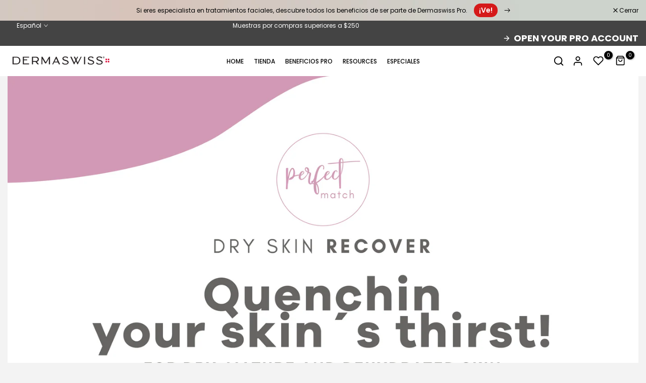

--- FILE ---
content_type: text/css
request_url: https://dermaswisspro.com/cdn/shop/t/39/assets/custom.css?v=141859898488996577161754496879
body_size: 42
content:
.t4s-tabs-inline .t4s-tabs-head{align-items:flex-end}.t4s-product-inner{box-shadow:0 0!important;border:0px!important}.t4s-testimonial-content{font-size:14px!important}.low-highlight{background:linear-gradient(180deg,#fff0 60%,#e2e2e2 30%);background-size:70% 90%}h3.t4s-feature-columns__title{font-size:16px}section#shopify-section-template--16610087174392__5f55d334-aa8a-41f1-9694-5911445c12cf h3.t4s-feature-columns__title{font-size:14px!important}section#shopify-section-template--16610087174392__62fac23b-092c-48d2-a2d0-35fb1d5f119e h3.t4s-feature-columns__title{font-size:15px!important;line-heigth:1.1!important}h3.ecom__heading{font-size:26px!important;background:linear-gradient(180deg,#fff0 60%,#e2e2e2 30%);background-size:70% 90%}.ecom-button-default.ecom-collection__product-form__actions{display:none}.t4s-row.t4s-article-content a{color:#5e5e5e!important;text-decoration:underline}.word{width:200px;overflow-wrap:break-word;word-wrap:break-word;word-break:break-word}span.t4s-text-title{font-size:12 px!important}.t4s-pr-style4 .t4s-product-info .t4s-product-info__inner .t4s-product-btns:not(.t4s-product-info__btns) a{border-radius:0!important;width:100%!important}.t4s-product-btns{border-radius:0!important;width:100%!important}div#t4s-heading-page{padding:0}.t4s-page-head.t4s-oh.t4s-text-center{-topbar-height2:40px!important;--header-height2: 30px!important;--topbar-height: 30px!important;--header-height: 30px!important}.type_mn_link .t4s-sub-column li a{line-height:.3!important}.t4s-btn-languages-sidebar,.t4s-btn-currencies-sidebar{display:none}body{background-color:#f3f3f3}@media (max-width:767px){button.flickityt4s-button.flickityt4s-prev-next-button.next{margin-right:-3px}button.flickityt4s-button.flickityt4s-prev-next-button.previous{margin-left:-3px}section#shopify-section-template--16610087174392__7b32ac11-fc50-4195-846b-e047c02a60ac h3.t4s-section-title.t4s-title{padding:30px}.t4s-pr-style4 .t4s-product-info .t4s-product-info__inner .t4s-product-btns:not(.t4s-product-info__btns) a{border-radius:0!important;width:100%!important}.t4s-product-btns{border-radius:0!important;width:100%!important}}
/*# sourceMappingURL=/cdn/shop/t/39/assets/custom.css.map?v=141859898488996577161754496879 */


--- FILE ---
content_type: text/css
request_url: https://dermaswisspro.com/cdn/shop/t/39/assets/custom_css_anonymous.css?v=167167374298110488301754496879
body_size: -560
content:
.t4s-product-form__buttons,.t4s-product-price,.t4s-sticky-atc,.t4s-product .t4s-product-badge,.t4s-widget__pr-price,#item_e0918f82-ffda-49a8-853e-83addf9973fb,#shopify-section-template--16610087174392__2b56731d-be63-48a8-a55d-f8ddf1951635{display:none!important}section#shopify-section-template--16670385406200__2b56731d-be63-48a8-a55d-f8ddf1951635{display:none!important}section#shopify-section-template--16804676927736__2b56731d-be63-48a8-a55d-f8ddf1951635{display:none!important}
/*# sourceMappingURL=/cdn/shop/t/39/assets/custom_css_anonymous.css.map?v=167167374298110488301754496879 */


--- FILE ---
content_type: text/css
request_url: https://dermaswisspro.com/cdn/shop/t/39/assets/footer.css?v=74350328641381513281754496728
body_size: 493
content:
.t4s-footer-hidden-true{display:none!important}.t4s-ver-center-true{align-items:center!important}.t4s-columns-border-true{position:relative}.t4s-columns-border-true>*{position:relative;z-index:3}.t4s-columns-border-true::after{box-shadow:-1px -1px 0 var(--border-cl),inset -1px -1px 0 var(--border-cl);width:100%;height:100%;content:'';position:absolute;z-index:1;top:1px;left:0}.t4s-footer-has-border,.t4s-footer-has-border .t4s-footer-wrap{position:relative}.t4s-footer-has-border.t4s-footer-border-full::before,.t4s-footer-has-border.t4s-footer-border-in .t4s-footer-wrap::before{position:absolute;z-index:0;content:'';top:0;left:0;right:0;margin:auto;width:calc(100% - var(--ts-gutter-x));border-top:solid 1px var(--border-cl)}.t4s-footer-has-border.t4s-footer-border-full::before{width:100%}.t4s-section-footer .t4s-socials:not(.t4s-color-set-true){--social-cl:var(--t4s-light-color);--social-bg-cl:var(--text-cl);--social-bd-cl:transparent;--social-hover-cl:var(--t4s-light-color);--social-bg-hover-cl:var(--link-hover-cl);--social-bd-hover-cl:transparent}.t4s-section-footer .t4s-socials.t4s-socials-style-outline:not(.t4s-color-set-true){--social-cl:var(--secondary-color);--social-bg-cl:transparent;--social-bd-cl:var(--border-color);--social-hover-cl:var(--link-hover-cl);--social-bg-hover-cl:transparent;--social-bd-hover-cl:var(--link-hover-cl)}.t4s-section-footer .t4s-socials.t4s-socials-style-simple:not(.t4s-color-set-true){--social-cl:var(--secondary-color);--social-bg-cl:transparent;--social-bd-cl:transparent;--social-hover-cl:var(--link-hover-cl);--social-bg-hover-cl:transparent;--social-bd-hover-cl:var(--link-hover-cl)}.t4s-col-heading,.t4s-footer-menu .t4s-footer-title,.t4s-footer-title,.t4s-newsletter-parent .t4s-footer-title{font-size:var(--heading-fs);line-height:var(--heading-lh);font-weight:var(--heading-fw);letter-spacing:var(--heading-ls);color:var(--heading-cl);margin-bottom:var(--heading-mgb)}.t4s-footer-wrap[style*="--heading-lh:0px"] .t4s-col-heading,.t4s-footer-wrap[style*="--heading-lh:0px"] .t4s-footer-menu .t4s-footer-title,.t4s-footer-wrap[style*="--heading-lh:0px"] .t4s-footer-title,.t4s-footer-wrap[style*="--heading-lh:0px"] .t4s-newsletter-parent .t4s-footer-title{line-height:1}.t4s-heading-design2 .t4s-col-heading,.t4s-heading-design2 .t4s-footer-menu .t4s-footer-title,.t4s-heading-design2 .t4s-footer-title,.t4s-heading-design2 .t4s-newsletter-parent .t4s-footer-title{padding-bottom:10px;position:relative}.t4s-heading-design2 .t4s-col-heading::before{content:"";width:60px;border-bottom:1px solid;position:absolute;bottom:0;left:0}.t4s-heading-design2 .t4s-text-lg-center .t4s-col-heading::before{right:0;margin-left:auto;margin-right:auto}.t4s-footer-link.t4s-footer-link-active{color:var(--accent-color)}.t4s-section-footer,.t4s-section-footer .t4s-footer-content,.t4s-section-footer .t4s-footer-wrap{color:var(--text-cl);font-size:var(--text-fs);font-weight:var(--text-fw)}.t4s-coppy-right,.t4s-footer-menu,.t4s-img-child,.t4s-payment-footer-svg,.t4s-socials{margin-bottom:var(--mgb)}.t4s-footer-menu ul li a{color:var(--link-cl);font-size:var(--text-fs);font-weight:var(--text-fw);position:relative}.t4s-footer-menu ul li a>i,.t4s-section-footer a>i{margin-right:5px}.t4s-footer-menu ul li a .t4s_lb_nav,.t4s-section-footer a .t4s_lb_nav{right:-15px}.t4s-footer-menu ul li a:hover{color:var(--link-hover-cl)}.t4s-footer-menu ul{padding:0;margin:0}.t4s-footer-menu li{list-style:none;position:relative}.t4s-menu-style-default li:not(:last-child){margin-bottom:var(--space-item)}.t4s-menu-style-inline li,.t4s-menu-style-split-inline li{display:inline-block;vertical-align:top}.t4s-menu-style-inline li:not(:last-child){margin-right:var(--space-item)}.t4s-menu-style-split-inline li:not(:last-child){padding-right:calc(var(--space-item)/ 2);margin-right:calc(var(--space-item)/ 2)}.t4s-menu-style-split-inline li:not(:last-child)::after{width:1px;height:18px;content:'';display:inline-block;vertical-align:middle;border-right:solid 1px var(--border-color);margin:auto;position:absolute;z-index:1;right:0;bottom:0;top:0}.t4s-section-footer .t4s-menu-style-split-inline li:not(:last-child)::after{border-right:solid 1px var(--border-cl)}.is--footer-collapse-false .t4s-footer-collapse-icon{display:none}.t4s-payment-footer-svg img{margin:0 10px 5px 0;height:var(--height)}@media (min-width:768px){.t4s-footer-collapse-icon{display:none}.is--footer-collapse-true [data-footer-content]{display:block!important}.t4s-footer-icon-collapse{display:none}}@media(max-width:1024px){.t4s-col-heading,.t4s-footer-menu .t4s-footer-title,.t4s-footer-title,.t4s-newsletter-parent .t4s-footer-title{margin-bottom:var(--heading-mgb-tb)}.t4s-coppy-right,.t4s-footer-menu,.t4s-img-child,.t4s-payment-footer-svg,.t4s-socials{margin-bottom:var(--mgb-tb)}.t4s-menu-style-default li:not(:last-child){margin-bottom:var(--space-item-tb)}.t4s-menu-style-inline li:not(:last-child){margin-right:var(--space-item-tb)}.t4s-menu-style-split-inline li:not(:last-child){padding-right:calc(var(--space-item-tb)/ 2);margin-right:calc(var(--space-item-tb)/ 2)}.t4s-heading-design2 .t4s-col-heading,.t4s-heading-design2 .t4s-footer-menu .t4s-footer-title,.t4s-heading-design2 .t4s-footer-title,.t4s-heading-design2 .t4s-newsletter-parent .t4s-footer-title{padding-bottom:5px}.t4s-heading-design2 .t4s-text-md-center .t4s-col-heading::before{right:0;margin-left:auto;margin-right:auto}.t4s-text-md-end .t4s-footer-heading-mobile{flex-direction:row-reverse}}@media(max-width:767px){.t4s-col-heading,.t4s-footer-menu .t4s-footer-title,.t4s-footer-title,.t4s-newsletter-parent .t4s-footer-title{margin-bottom:var(--heading-mgb-mb)}.t4s-coppy-right,.t4s-footer-menu,.t4s-img-child,.t4s-payment-footer-svg,.t4s-socials{margin-bottom:var(--mgb-mb)}.t4s-menu-style-default li:not(:last-child){margin-bottom:var(--space-item-mb)}.t4s-menu-style-inline li:not(:last-child){margin-right:var(--space-item-mb)}.t4s-menu-style-split-inline li:not(:last-child){padding-right:calc(var(--space-item-mb)/ 2);margin-right:calc(var(--space-item-mb)/ 2)}.is--footer-collapse-true [data-footer-content]{display:none}.t4s-col-inner.is--footer_opened .t4s-footer-heading{margin-bottom:var(--heading-mgb-mb)}.t4s-footer-heading-mobile{cursor:pointer;justify-content:space-between}.t4s-text-end .t4s-footer-heading-mobile{flex-direction:row-reverse}.t4s-text-center .t4s-footer-heading-mobile{justify-content:center}.t4s-text-center .t4s-footer-heading-mobile .t4s-footer-collapse-icon{margin-left:10px}.is--footer-collapse-true .t4s-col-heading{margin-bottom:0!important}.t4s-footer-collapse-icon{width:12px;height:12px;position:relative;display:block;flex:0 0 auto;transition:transform .35s ease-in-out,-webkit-transform .35s ease-in-out}.t4s-footer-collapse-icon:before{width:12px;height:1px;opacity:1}.t4s-footer-collapse-icon:after{width:1px;height:12px}.t4s-footer-collapse-icon:after,.t4s-footer-collapse-icon:before{position:absolute;content:'';top:50%;left:50%;-webkit-transform:translate(-50%,-50%) rotate(-90deg);transform:translate(-50%,-50%) rotate(-90deg);background-color:currentColor;transition:transform .3s ease-in-out,opacity .3s ease-in-out,-webkit-transform .3s ease-in-out}.is--footer_opened .t4s-footer-collapse-icon{-webkit-transform:rotate(45deg) scale(1.08);transform:rotate(45deg) scale(1.08)}.t4s-heading-design2 .t4s-col-heading,.t4s-heading-design2 .t4s-footer-menu .t4s-footer-title,.t4s-heading-design2 .t4s-footer-title,.t4s-heading-design2 .t4s-newsletter-parent .t4s-footer-title{padding-bottom:5px}.t4s-heading-design2 .t4s-text-center .t4s-col-heading::before{right:0;margin-left:auto;margin-right:auto}}


--- FILE ---
content_type: text/css
request_url: https://dermaswisspro.com/cdn/shop/t/39/assets/colors.css?v=183369029394558902541754496705
body_size: -773
content:
/*! Code css #t4s_custom_color */.t4s_lb_menu_new{background-color:#34c134;color:#fff}.t4s_lb_menu_hot{background-color:#e33131;color:#fff}


--- FILE ---
content_type: text/javascript
request_url: https://dermaswisspro.com/cdn/shop/t/39/assets/custom.js?v=143155143310617422221754496711
body_size: -580
content:
jQuery_T4NT(document).ready((function(e){(e(document).on("variant:changed",(function(e){})),e('[name="addServer"]').change((function(){console.log(e(this).val());var t=e(this).val(),a=e("#elegible_for_dropship").val();"No"==t?(e(".box-elegible-alert").hide(),e(".t4s-btn__checkout").show(),e(".t4s-cart__agree").show(),e(".t4s-cart__tax").show(),e("#apply_dropship").val("false")):(e(".box-elegible-alert").show(),"false"==a&&(e(".t4s-btn__checkout").hide(),e(".t4s-cart__agree").hide(),e(".t4s-cart__tax").hide(),e("#apply_dropship").val("true"))),console.log(a)})),e("#elegible_for_dropship").length)&&("false"==e("#elegible_for_dropship").val()&&(e(".t4s-btn__checkout").hide(),e(".t4s-cart__agree").hide(),e(".t4s-cart__tax").hide()));e("")}));


--- FILE ---
content_type: text/javascript
request_url: https://dermaswisspro.com/cdn/shop/t/39/assets/reviewOther.js?v=19225991182435254971754496781
body_size: -561
content:
!function(e){"use strict";T4SThemeSP.reviewOther=function(){}}(jQuery_T4NT),jQuery_T4NT(document).ready((function(e){jQuery_T4NT("body").on("reloadReview.t4s",T4SThemeSP.reviewOther)}));
